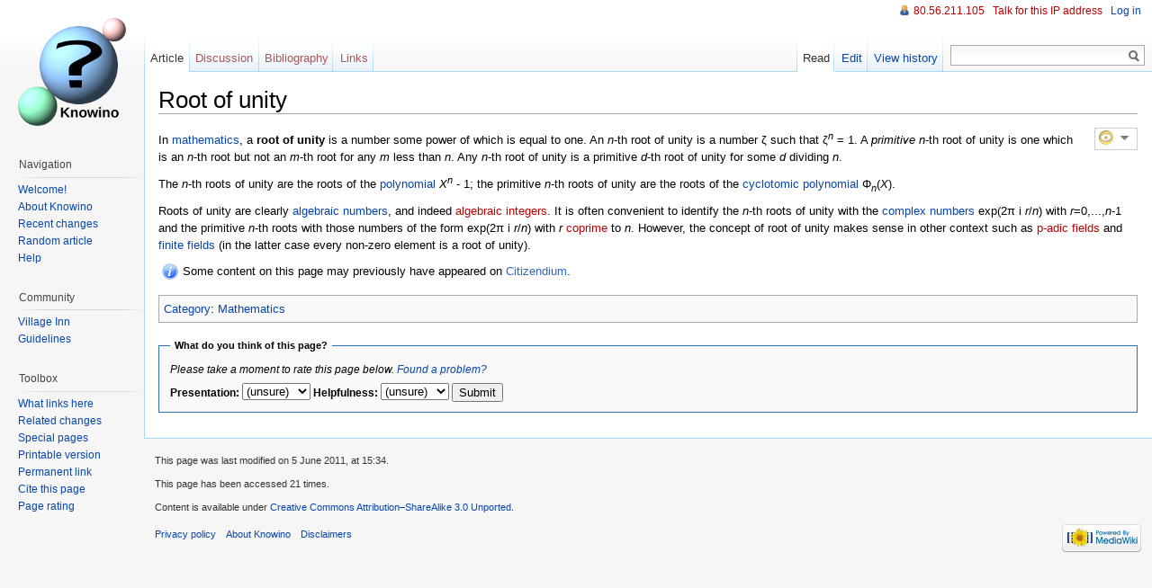

--- FILE ---
content_type: text/html; charset=utf-8
request_url: https://www.theochem.ru.nl/~pwormer/Knowino/knowino.org/wiki/Root_of_unity.html
body_size: 20210
content:
<!DOCTYPE html>
<html lang="en">

<!-- Mirrored from knowino.org/wiki/Root_of_unity by HTTrack Website Copier/3.x [XR&CO'2014], Sun, 15 Feb 2015 13:39:12 GMT -->
<!-- Added by HTTrack --><meta http-equiv="content-type" content="text/html;charset=UTF-8" /><!-- /Added by HTTrack -->
<head>
<meta charset="UTF-8" />
<title>Root of unity - Knowino</title>
<meta name="generator" content="MediaWiki 1.18alpha" />
<link rel="alternate" type="application/x-wiki" title="Edit" href="../w/index8e30.html?title=Root_of_unity&amp;action=edit" />
<link rel="edit" title="Edit" href="../w/index8e30.html?title=Root_of_unity&amp;action=edit" />
<link rel="shortcut icon" href="../favicon.html" />
<link rel="search" type="application/opensearchdescription+xml" href="../w/opensearch_desc.php" title="Knowino (en)" />
<link rel="EditURI" type="application/rsd+xml" href="../w/api251f.php?action=rsd" />
<link title="Creative Commons" type="application/rdf+xml" href="../w/indexa26c.php?title=Root_of_unity&amp;action=creativecommons" rel="meta" />
<link rel="copyright" href="http://creativecommons.org/licenses/by-sa/3.0" />
<link rel="alternate" type="application/atom+xml" title="Knowino Atom feed" href="../w/index890f.php?title=Special:RecentChanges&amp;feed=atom" />
<link rel="stylesheet" href="../w/extensions/FlaggedRevs/client/flaggedrevs68d3.css?84" />
<link rel="stylesheet" href="../w/extensions/ReaderFeedback/readerfeedbackc4ca.css?1" />
<link rel="stylesheet" href="../w/load1036.css?debug=false&amp;lang=en&amp;modules=mediawiki.legacy.commonPrint%7Cmediawiki.legacy.shared%7Cskins.vector&amp;only=styles&amp;skin=vector" />
<link rel="stylesheet" href="../w/load01d8.css?debug=false&amp;lang=en&amp;modules=site&amp;only=styles&amp;skin=vector&amp;version=20111207T120140Z" />
<link rel="stylesheet" href="../w/loadb75d.css?debug=false&amp;lang=en&amp;modules=user&amp;only=styles&amp;skin=vector&amp;version=19700101T000000Z" />
<style>@media all{a.new,#quickbar a.new{color:#ba0000}}</style>
<script type="text/javascript" src="../w/extensions/ReaderFeedback/readerfeedbackc4ca.js?1"></script>
</head>
<body class="mediawiki ltr ns-0 ns-subject page-Root_of_unity skin-vector">
		<div id="mw-page-base" class="noprint"></div>
		<div id="mw-head-base" class="noprint"></div>
		<!-- content -->
		<div id="content">
			<a id="top"></a>
			<div id="mw-js-message" style="display:none;"></div>
						<!-- firstHeading -->
			<h1 id="firstHeading" class="firstHeading">Root of unity</h1>
			<!-- /firstHeading -->
			<!-- bodyContent -->
			<div id="bodyContent">
				<!-- tagline -->
				<div id="siteSub">From Knowino</div>
				<!-- /tagline -->
				<!-- subtitle -->
				<div id="contentSub"><div id="mw-fr-revisiontag" class="flaggedrevs_short plainlinks noprint" onMouseOut="FlaggedRevs.onBoxMouseOut(event)"><div class="flaggedrevs_short_basic"><img class="flaggedrevs-icon" src="../w/extensions/FlaggedRevs/client/img/2.png" alt="This is a checked version of this page" title="This is a checked version of this page" /><img id="mw-fr-revisiontoggle" class="fr-toggle-arrow" src="../w/extensions/FlaggedRevs/client/img/arrow-down.png" style="display:none;" onMouseOver="FlaggedRevs.onBoxMouseOver()" alt="show/hide details" /></div>
<div id="mw-fr-revisiondetails-wrapper" style="position:relative;"><div id="mw-fr-revisiondetails" class="flaggedrevs_short_details" style="display:none">This is the <a href="Help_Article_certification.html" title="Help:Article certification">stable version</a>, <a href="../w/indexb1bc.html?title=Special:Log&amp;type=review&amp;page=Root_of_unity" class="external text" rel="nofollow">checked</a> on <i>5 June 2011</i>.</div>
</div>
</div>
</div>
				<!-- /subtitle -->
																<!-- jumpto -->
				<div id="jump-to-nav">
					Jump to: <a href="#mw-head">navigation</a>,
					<a href="#p-search">search</a>
				</div>
				<!-- /jumpto -->
								<!-- bodytext -->
				<p>In <a href="http://en.wikipedia.org/wiki/mathematics?rdfrom=http%3A%2F%2Fknowino.org%2Fw%2Findex.php%3Ftitle%3DMathematics%26redirect%3Dno" class="mw-redirect" title="Mathematics">mathematics</a>, a <b>root of unity</b> is a number some power of which is equal to one.  An <i>n</i>-th root of unity is a number ζ such that ζ<sup><i>n</i></sup>&nbsp;=&nbsp;1.  A <i>primitive</i> <i>n</i>-th root of unity is one which is an <i>n</i>-th root but not an <i>m</i>-th root for any <i>m</i> less than <i>n</i>.  Any <i>n</i>-th root of unity is a primitive <i>d</i>-th root of unity for some <i>d</i> dividing <i>n</i>.
</p><p>The <i>n</i>-th roots of unity are the roots of the <a href="Polynomial.html">polynomial</a> <i>X</i><sup><i>n</i></sup> - 1; the primitive <i>n</i>-th roots of unity are the roots of the <a href="Cyclotomic_polynomial.html">cyclotomic polynomial</a> Φ<sub><i>n</i></sub>(<i>X</i>).
</p><p>Roots of unity are clearly <a href="Algebraic_number.html" title="Algebraic number">algebraic numbers</a>, and indeed <a href="../w/index15b1.html?title=Algebraic_integer&amp;action=edit&amp;redlink=1" class="new" title="Algebraic integer (page does not exist)">algebraic integers</a>.  It is often convenient to identify the <i>n</i>-th roots of unity with the <a href="Complex_number.html" title="Complex number">complex numbers</a> exp(2π i <i>r</i>/<i>n</i>) with <i>r</i>=0,...,<i>n</i>-1 and the primitive <i>n</i>-th roots with those numbers of the form exp(2π i <i>r</i>/<i>n</i>) with <i>r</i> <a href="../w/index4cbe.html?title=Coprime&amp;action=edit&amp;redlink=1" class="new" title="Coprime (page does not exist)">coprime</a> to <i>n</i>.  However, the concept of root of unity makes sense in other context such as <a href="../w/indexdb26.html?title=P-adic_field&amp;action=edit&amp;redlink=1" class="new" title="P-adic field (page does not exist)">p-adic fields</a> and <a href="Finite_field.html" title="Finite field">finite fields</a> (in the latter case every non-zero element is a root of unity).
</p>
<table>
<tr>
<td> <a href="File_Information.html" class="image"><img alt="Information.svg" src="../w/images/thumb/Information.svg/20px-Information.svg.png" width="20" height="20" /></a>
</td>
<td> Some content on this page may previously have appeared on <a href="http://en.citizendium.org/wiki/Root_of_unity" class="extiw" title="cz:Root of unity">Citizendium</a>.
</td></tr></table>

<!-- 
NewPP limit report
Preprocessor node count: 4/1000000
Post-expand include size: 147/2097152 bytes
Template argument size: 0/2097152 bytes
Expensive parser function count: 0/100
-->

<!-- Saved in parser cache with key knowinoDB-tendrl_:pcache:idhash:2098-0!*!*!!*!2 and timestamp 20150215095901 -->
<div class="printfooter">
Retrieved from "<a href="Root_of_unity.html">http://knowino.org/wiki/Root_of_unity</a>"</div>
				<!-- /bodytext -->
								<!-- catlinks -->
				<div id='catlinks' class='catlinks'><div id="mw-normal-catlinks"><a href="Special_Categories.html" title="Special:Categories">Category</a>: <span dir='ltr'><a href="Category_Mathematics.html" title="Category:Mathematics">Mathematics</a></span></div></div>				<!-- /catlinks -->
												<!-- dataAfterContent -->
				<div id='mw-data-after-content'>
	<form method="post" action="http://knowino.org/w/index.php?title=Special:ReaderFeedback&amp;action=submit" id="mw-feedbackform"><fieldset class="feedback_reviewform noprint"><legend><strong>What do you think of this page?</strong></legend>
<p><i>Please take a moment to rate this page below. <a href="Help_Found_a_problem_.html" title="Help:Found a problem?">Found a problem?</a></i>
</p><span id="mw-feedbackselects"><b><label for="wppresentation">Presentation</label>:</b>&#160;<select name="wppresentation" id="wppresentation" onchange="updateFeedbackForm()"><option class="rfb-rating-option-4" value="4">Excellent</option>
<option class="rfb-rating-option-3" value="3">High</option>
<option class="rfb-rating-option-2" value="2">Fair</option>
<option class="rfb-rating-option-1" value="1">Low</option>
<option class="rfb-rating-option-0" value="0">Poor</option>
<option value="-1" selected="selected">(unsure)</option>
</select>
<b><label for="wphelpfulness">Helpfulness</label>:</b>&#160;<select name="wphelpfulness" id="wphelpfulness" onchange="updateFeedbackForm()"><option class="rfb-rating-option-4" value="4">Excellent</option>
<option class="rfb-rating-option-3" value="3">High</option>
<option class="rfb-rating-option-2" value="2">Fair</option>
<option class="rfb-rating-option-1" value="1">Low</option>
<option class="rfb-rating-option-0" value="0">Poor</option>
<option value="-1" selected="selected">(unsure)</option>
</select>
</span><input type="submit" value="Submit" id="submitfeedback" accesskey="b" title="Submit review [b]" /><input type="hidden" value="Special:ReaderFeedback" name="title" />
<input type="hidden" value="Root_of_unity" name="target" />
<input type="hidden" value="9849" name="oldid" />
<input type="hidden" value="a4ab302d4881e10e744f1afe4ba3287b" name="validatedParams" /><input type="hidden" value="submit" name="action" />
<input type="hidden" value="+\" name="wpEditToken" />
<input name="commentary" size="12" value="" style="display:none;" />
</fieldset></form>
</div>
				<!-- /dataAfterContent -->
								<div class="visualClear"></div>
			</div>
			<!-- /bodyContent -->
		</div>
		<!-- /content -->
		<!-- header -->
		<div id="mw-head" class="noprint">
			
<!-- 0 -->
<div id="p-personal" class="">
	<h5>Personal tools</h5>
	<ul>
					<li  id="pt-anonuserpage"><a href="User_80.56.211.html" title="The user page for the IP address you are editing as [.]" accesskey="." class="new">80.56.211.105</a></li>
					<li  id="pt-anontalk"><a href="User_talk_80.56.211.html" title="Discussion about edits from this IP address [n]" accesskey="n" class="new">Talk for this IP address</a></li>
					<li  id="pt-anonlogin"><a href="../w/indexeb13.html?title=Special:UserLogin&amp;returnto=Root_of_unity" title="You are encouraged to log in; however, it is not mandatory [o]" accesskey="o">Log in</a></li>
			</ul>
</div>

<!-- /0 -->
			<div id="left-navigation">
				
<!-- 0 -->
<div id="p-namespaces" class="vectorTabs">
	<h5>Namespaces</h5>
	<ul>
					<li  id="ca-nstab-main" class="selected"><span><a href="Root_of_unity.html"  title="View the content page [c]" accesskey="c">Article</a></span></li>
					<li  id="ca-talk" class="new"><span><a href="../w/index04de.html?title=Talk:Root_of_unity&amp;action=edit&amp;redlink=1"  title="Discussion about the content page [t]" accesskey="t">Discussion</a></span></li>
					<li  id="ca-Bibliography" class="new"><span><a href="../w/index2c38.html?title=Bibliography:Root_of_unity&amp;action=edit&amp;redlink=1" >Bibliography</a></span></li>
					<li  id="ca-Links" class="new"><span><a href="../w/index8931.html?title=Links:Root_of_unity&amp;action=edit&amp;redlink=1" >Links</a></span></li>
			</ul>
</div>

<!-- /0 -->

<!-- 1 -->
<div id="p-variants" class="vectorMenu emptyPortlet">
		<h5><span>Variants</span><a href="#"></a></h5>
	<div class="menu">
		<ul>
					</ul>
	</div>
</div>

<!-- /1 -->
			</div>
			<div id="right-navigation">
				
<!-- 0 -->
<div id="p-views" class="vectorTabs">
	<h5>Views</h5>
	<ul>
					<li id="ca-view" class="selected"><span><a href="Root_of_unity.html" >Read</a></span></li>
					<li id="ca-edit"><span><a href="../w/index8e30.html?title=Root_of_unity&amp;action=edit"  title="You can edit this page. Please use the preview button before saving [e]" accesskey="e">Edit</a></span></li>
					<li id="ca-history" class="collapsible "><span><a href="../w/index76b5.html?title=Root_of_unity&amp;action=history"  title="Past revisions of this page [h]" accesskey="h">View history</a></span></li>
			</ul>
</div>

<!-- /0 -->

<!-- 1 -->
<div id="p-cactions" class="vectorMenu emptyPortlet">
	<h5><span>Actions</span><a href="#"></a></h5>
	<div class="menu">
		<ul>
					</ul>
	</div>
</div>

<!-- /1 -->

<!-- 2 -->
<div id="p-search">
	<h5><label for="searchInput">Search</label></h5>
	<form action="http://knowino.org/w/index.php" id="searchform">
		<input type='hidden' name="title" value="Special:Search"/>
				<div id="simpleSearch">
						<input name="search" title="Search Knowino [f]" accesskey="f" id="searchInput" />						<button name="button" title="Search the pages for this text" id="searchButton"><img src="../w/skins/vector/images/search-ltr34ed.png?301" alt="Search" /></button>					</div>
			</form>
</div>

<!-- /2 -->
			</div>
		</div>
		<!-- /header -->
		<!-- panel -->
			<div id="mw-panel" class="noprint">
				<!-- logo -->
					<div id="p-logo"><a style="background-image: url(../w/skins/common/images/the_logo.png);" href="Knowino_Welcome%21-2.html"  title="Visit the main page"></a></div>
				<!-- /logo -->
				
<!-- Navigation -->
<div class="portal" id='p-Navigation'>
	<h5>Navigation</h5>
	<div class="body">
		<ul>
			<li id="n-Welcome!"><a href="Knowino_Welcome%21-2.html">Welcome!</a></li>
			<li id="n-About-Knowino"><a href="Knowino_About.html">About Knowino</a></li>
			<li id="n-Recent-changes"><a href="Special_RecentChanges.html">Recent changes</a></li>
			<li id="n-Random-article"><a href="Freezing.html">Random article</a></li>
			<li id="n-Help"><a href="Help_Contents.html">Help</a></li>
		</ul>
	</div>
</div>

<!-- /Navigation -->

<!-- Community -->
<div class="portal" id='p-Community'>
	<h5>Community</h5>
	<div class="body">
		<ul>
			<li id="n-Village-Inn"><a href="Knowino_Village_Inn.html">Village Inn</a></li>
			<li id="n-Guidelines"><a href="Knowino_Guidelines.html">Guidelines</a></li>
		</ul>
	</div>
</div>

<!-- /Community -->

<!-- SEARCH -->

<!-- /SEARCH -->

<!-- TOOLBOX -->
<div class="portal" id='p-tb'>
	<h5>Toolbox</h5>
	<div class="body">
		<ul>
			<li id="t-whatlinkshere"><a href="Special_WhatLinksHere/Root_of_unity.html" title="List of all wiki pages that link here [j]" accesskey="j">What links here</a></li>
			<li id="t-recentchangeslinked"><a href="Special_RecentChangesLinked/Root_of_unity.html" title="Recent changes in pages linked from this page [k]" accesskey="k">Related changes</a></li>
			<li id="t-specialpages"><a href="Special_SpecialPages.html" title="List of all special pages [q]" accesskey="q">Special pages</a></li>
			<li><a href="../w/index1156.html?title=Root_of_unity&amp;printable=yes" rel="alternate">Printable version</a></li>
			<li id="t-permalink"><a href="../w/indexf39e.html?title=Root_of_unity&amp;oldid=9849" title="Permanent link to this revision of the page">Permanent link</a></li>
<li id="t-cite"><a href="../w/index135f.html?title=Special:Cite&amp;page=Root_of_unity&amp;id=9849" title="Information on how to cite this page">Cite this page</a></li><li id="t-rating"><a href="../w/indexe369.html?title=Special:RatingHistory&amp;target=Root_of_unity">Page rating</a></li>		</ul>
	</div>
</div>

<!-- /TOOLBOX -->

<!-- LANGUAGES -->

<!-- /LANGUAGES -->
			</div>
		<!-- /panel -->
		<!-- footer -->
		<div id="footer">
							<ul id="footer-info">
											<li id="footer-info-lastmod"> This page was last modified on 5 June 2011, at 15:34.</li>
											<li id="footer-info-viewcount">This page has been accessed 21 times.</li>
											<li id="footer-info-copyright">Content is available under <a href="http://creativecommons.org/licenses/by-sa/3.0" class="external ">Creative Commons Attribution–ShareAlike 3.0 Unported</a>.</li>
									</ul>
							<ul id="footer-places">
											<li id="footer-places-privacy"><a href="Knowino_Privacy_policy.html" title="Knowino:Privacy policy">Privacy policy</a></li>
											<li id="footer-places-about"><a href="Knowino_About.html" title="Knowino:About">About Knowino</a></li>
											<li id="footer-places-disclaimer"><a href="Knowino_General_disclaimer.html" title="Knowino:General disclaimer">Disclaimers</a></li>
									</ul>
										<ul id="footer-icons" class="noprint">
					<li id="footer-poweredbyico">
						<a href="http://www.mediawiki.org/"><img src="../w/skins/common/images/poweredby_mediawiki_88x31.png" alt="Powered by MediaWiki" width="88" height="31" /></a>
					</li>
				</ul>
						<div style="clear:both"></div>
		</div>
		<!-- /footer -->
		
<script src="../w/load2c8d.php?debug=false&amp;lang=en&amp;modules=startup&amp;only=scripts&amp;skin=vector"></script>
<script>if ( window.mediaWiki ) {
	mediaWiki.config.set({"wgCanonicalNamespace": "", "wgCanonicalSpecialPageName": false, "wgNamespaceNumber": 0, "wgPageName": "Root_of_unity", "wgTitle": "Root of unity", "wgAction": "view", "wgArticleId": 2098, "wgIsArticle": true, "wgUserName": null, "wgUserGroups": ["*"], "wgCurRevisionId": 9849, "wgCategories": ["Mathematics"], "wgRestrictionEdit": [], "wgRestrictionMove": [], "wgCollapsibleNavBucketTest": false, "wgCollapsibleNavForceNewVersion": false, "wgFlaggedRevsParams": {"tags": {"certification": {"levels": 3, "quality": 2, "pristine": 3}}}, "wgStableRevisionId": 9849, "wgRevContents": {"error": "Unable to get content.", "waiting": "Waiting for content"}, "wgFeedbackParams": {"tags": {"presentation": 3, "helpfulness": 2}}, "wgAjaxFeedback": {"sendingMsg": "Submitting …", "sentMsg": "Thank you!"}});
}
</script>
<script>if ( window.mediaWiki ) {
	mediaWiki.loader.load(["mediawiki.legacy.wikibits", "mediawiki.util", "mediawiki.legacy.ajax", "ext.vector.collapsibleNav", "ext.vector.collapsibleTabs", "ext.vector.editWarning", "ext.vector.simpleSearch"]);
	mediaWiki.loader.go();
}
</script>

<script src="../w/extensions/FlaggedRevs/client/flaggedrevs77a0.js?84&amp;301"></script>
<script>
FlaggedRevs.messages = {"diffToggleShow": "Show changes...", "diffToggleHide": "Hide changes...", "logToggleShow": "show stability log", "logToggleHide": "hide stability log", "logDetailsShow": "show details", "logDetailsHide": "hide details", "toggleShow": "(+)", "toggleHide": "(-)"};
</script>
<!--[if lt IE 7]><style type="text/css">body{behavior:url("/w/skins/vector/csshover.htc")}</style><![endif]-->
<script src="../w/load5558.php?debug=false&amp;lang=en&amp;modules=site&amp;only=scripts&amp;skin=vector&amp;version=20111207T120140Z"></script>
<script>if ( window.mediaWiki ) {
	mediaWiki.user.options.set({"ccmeonemails":0,"cols":80,"contextchars":50,"contextlines":5,"date":"default","diffonly":0,"disablemail":0,"disablesuggest":0,"editfont":"default","editondblclick":0,"editsection":1,"editsectiononrightclick":0,"enotifminoredits":0,"enotifrevealaddr":0,"enotifusertalkpages":1,"enotifwatchlistpages":0,"extendwatchlist":0,"externaldiff":0,"externaleditor":0,"fancysig":0,"forceeditsummary":0,"gender":"unknown","hideminor":0,"hidepatrolled":0,"highlightbroken":1,"imagesize":2,"justify":0,"math":1,"minordefault":0,"newpageshidepatrolled":0,"nocache":0,"noconvertlink":0,"norollbackdiff":0,"numberheadings":0,"previewonfirst":0,"previewontop":1,"quickbar":1,"rcdays":7,"rclimit":50,"rememberpassword":0,"rows":25,"searchlimit":20,"showhiddencats":0,"showjumplinks":1,"shownumberswatching":1,"showtoc":1,"showtoolbar":1,"skin":"vector","stubthreshold":0,"thumbsize":2,"underline":2,"uselivepreview":0,"usenewrc":0,"watchcreations":0,"watchdefault":0,"watchdeletion":0,"watchlistdays":"3","watchlisthideanons":0,"watchlisthidebots":0,"watchlisthideliu":0,"watchlisthideminor":0,"watchlisthideown":0,"watchlisthidepatrolled":0,"watchmoves":0,"wllimit":250,"vector-simplesearch":1,"usebetatoolbar-cgd":true,"flaggedrevssimpleui":1,"flaggedrevsstable":false,"flaggedrevseditdiffs":true,"flaggedrevsviewdiffs":false,"variant":"en","language":"en","searchNs0":true,"searchNs1":false,"searchNs2":false,"searchNs3":false,"searchNs4":false,"searchNs5":false,"searchNs6":false,"searchNs7":false,"searchNs8":false,"searchNs9":false,"searchNs10":false,"searchNs11":false,"searchNs12":false,"searchNs13":false,"searchNs14":false,"searchNs15":false,"searchNs100":false,"searchNs101":false,"searchNs102":false,"searchNs103":false});
	
	mediaWiki.loader.state({"user.options":"ready"});
}
</script>		<!-- fixalpha -->
		<script type="text/javascript"> if ( window.isMSIE55 ) fixalpha(); </script>
		<!-- /fixalpha -->
		<!-- Served in 0.278 secs. -->			</body>

<!-- Mirrored from knowino.org/wiki/Root_of_unity by HTTrack Website Copier/3.x [XR&CO'2014], Sun, 15 Feb 2015 13:39:20 GMT -->
</html>


--- FILE ---
content_type: text/html; charset=UTF-8
request_url: https://www.theochem.ru.nl/~pwormer/Knowino/knowino.org/w/load5558.php?debug=false&lang=en&modules=site&only=scripts&skin=vector&version=20111207T120140Z
body_size: 48
content:





mediaWiki.loader.state({"site":"ready"});


--- FILE ---
content_type: text/css
request_url: https://www.theochem.ru.nl/~pwormer/Knowino/knowino.org/w/extensions/FlaggedRevs/client/flaggedrevs68d3.css?84
body_size: 5575
content:
/* Every time you change this CSS please bump $wgFlaggedRevStyleVersion in FlaggedRevs.php */

/* Standard User Interface */
div.flaggedrevs_basic,
div.flaggedrevs_quality,
div.flaggedrevs_pristine,
div.flaggedrevs_notice {
	border: 1px solid #aaa;
	padding: 5px;
	font-weight: normal;
	line-height: 1.5em;
	margin: .5em 1em 0em 0em;
	text-align: center;
	clear: both;
}
div.flaggedrevs_short_basic img {
	vertical-align: text-bottom;
}
div.flaggedrevs_basic {
	background-color: #f0f8ff;
}
div.flaggedrevs_quality {
	background-color: #f0fff0;
}
div.flaggedrevs_pristine {
	background-color: #fffff0;
}
div.flaggedrevs_notice {
	background-color: #f9f9f9;
}

table.flaggedrevs_editnotice,
table.flaggedrevs_viewnotice {
	padding: 3px;
	border: 2px solid #6cc8f3;
	background-color: #f9f9f9;
	text-align: left;
	width: 100%;
	clear: both;
}

div.flaggedrevs_diffnotice,
div.flaggedrevs_preview {
	border: 1px solid #a7d7f9;
	padding: 5px;
	text-align: center;
	clear: both;
}
div.flaggedrevs_diffnotice {
	font-size: 85%;
	background-color: #f9f9f9;
}
div.flaggedrevs_preview {
	background-color: #eaf2fd;
	color: black;
}

span.flaggedrevs_important {
	font-size: 115%;
	font-weight: bold;
}

div.flaggedrevs_notes {
	border: 1px solid #aaa;
	background-color: #f9f9f9;
	padding: 5px;
	font-size: 85%;
	margin-left: 50px;
	margin-right: 50px;
	text-align: center;
}

.fr-text-value {
	width: 100px;
}

.fr-marker-20,
.fr-marker-40,
.fr-marker-60,
.fr-marker-80,
.fr-marker-100 {
	background-position: bottom left;
	background-repeat: no-repeat;    
	padding-bottom: 3px;
}

.fr-marker-20 {
	background-image: url(img/bar_20.png);
}
.fr-marker-40 {
	background-image: url(img/bar_40.png);
}
.fr-marker-60 {
	background-image: url(img/bar_60.png);
}
.fr-marker-80 {
	background-image: url(img/bar_80.png);
}
.fr-marker-100 {
	background-image: url(img/bar_100.png);
}

/* Short User Interface */
div.flaggedrevs_short {
	border: 1px solid #ccc;
	background-color: #ffffff;
	font-size: 95%;
	font-weight: normal;
	margin: 0 0 0 1em;
	line-height: 16px;
	padding: 2px;
	float: right;
}

.rtl div.flaggedrevs_short {
	float: left;
	margin: 0 1em 0 0;
}

div.flaggedrevs_short_basic {
	white-space: nowrap;
}

div.flaggedrevs_short_details {
	border: 1px solid #aaa;
	background-color: #ffffff;
	padding: 5px;
	position: absolute;
	top: 0;
	right: -3px;
	width: 25em;
}

.fr-text {
	height: 1em;
	line-height: 1em;
	margin: 0px 7px 0px 0px;
	padding: 0px;
	font-weight: bold;
	width: 80px;
}

.fr-value20,
.fr-value40,
.fr-value60,
.fr-value80,
.fr-value100 {
	height: 1em;
	line-height: 1em;
	width: 95px;
	float: left;
	background-repeat: no-repeat;
	background-position: 50% 50%;
	text-align: center;
}

.fr-value20 {
	background-image: url(img/fr-marker-20.png);
}
.fr-value40 {
	background-image: url(img/fr-marker-40.png);
}
.fr-value60 {
	background-image: url(img/fr-marker-60.png);
}
.fr-value80 {
	background-image: url(img/fr-marker-80.png);
}
.fr-value100 {
	background-image: url(img/fr-marker-100.png);
}

/* Both User Interfaces */
.flaggedrevs-color-0 {
	background-color: #f9f9f9;
}
.flaggedrevs-color-1 {
	background-color: #f0f8ff;
}
.flaggedrevs-color-2 {
	background-color: #f0fff0;
}
.flaggedrevs-color-3 {
	background-color: #fffff0;
}

.flaggedrevs-pending {
	background-color: #ffeeaa;
}
.flaggedrevs-unreviewed {
	background-color: #faebd7;
}

a.fr-toggle-symbol {
	color: blue;
	white-space: nowrap;
	font-family: monospace;
	font-weight: bold;
	cursor: pointer;
	margin: 0 .3em 0 .3em;
}

a.fr-toggle-text {
	color: blue;
	font-weight: bold;
	cursor: pointer;
}

img.fr-toggle-arrow {
	cursor: pointer;
}

li.fr-hist-stable-margin {
	margin-top: 2em;
}

img.flaggedrevs-icon {
	margin-right: .2em;
	margin-left: .2em;
}

.fr-diff-ratings {
	font-size: 90%;
	font-weight: bold;
	line-height: 1em;
	width: 100%;
}

.fr-diff-to-stable {
	line-height: 1em;
}

.fr-hist-basic-user,
.fr-hist-quality-user,
.fr-hist-basic-auto,
.fr-hist-quality-auto {
	font-weight: bold;
}

/* RC pending changes notice */
.fr-watchlist-pending-notice {
	padding: 3px;
	margin: 5px;
	border: 1px solid #990000;
	background-color: #FEECD7;
}

/* Special pages */
.fr-pending-long {
	background-color: #f5ecec;
}
.fr-pending-long2 {
	background-color: #f5dddd;
}
.fr-pending-long3 {
	background-color: #e2caca;
}

.fr-unreviewed-unwatched {
	background-color: #faebd7;
}

span.fr-under-review {
	background-color: yellow;
	font-weight: bold;
}

.mw-fr-reviewlink {
	font-weight: bold;
}

/* Review form */
.flaggedrevs_reviewform {
	background-color: #f9f9f9;
	font-size: 90%;
	clear: both;
}

.fr-rating-controls,
.fr-rating-controls-disabled {
	vertical-align: middle;
}

.fr-rating-controls-disabled {
	color: GrayText;
}

.fr-rating-options {
	margin-right: 1.5em;
}

.fr-rating-option-0 {
	background-color: #f5ecec;
}
.fr-rating-option-1 {
	background-color: #f0f8ff;
}
.fr-rating-option-2 {
	background-color: #f0fff0;
}
.fr-rating-option-3 {
	background-color: #fef0db;
}
.fr-rating-option-4 {
	background-color: #fffff0;
}

.fr-diff-patrollink {
	text-align: center;
}

.fr-notes-box {
	width: 95%;
	margin: 0em 1em 0em .5em;
}

.fr-comment-box {
	margin-top: .25em;
}

.fr-rating-dave {
	background-color: #E0ECF8;
}

.fr-rating-rave {
	background-color: #E0F8EC;
}

.fr-hiddenform {
	display: none;
}

.loading { 
	display: block;
	color: #666666; 
	padding-left: 40px;
	height: 32px;
}
.spinner {
	background-position: left center;
	margin-left: 1em;
	margin-top: -1.3em;
	float: left;
}

div.langlinks {
	margin-top: 1em;
	padding: 5px;
	border: 1px solid #aaa;
}


--- FILE ---
content_type: text/css
request_url: https://www.theochem.ru.nl/~pwormer/Knowino/knowino.org/w/extensions/ReaderFeedback/readerfeedbackc4ca.css?1
body_size: 1030
content:
/* Every time you change this CSS please bump $wgFeedbackStyleVersion in ReaderFeedback.php */

/* Review form */
.feedback_reviewform {
	background-color: #f9f9f9;
	font-size: 90%;
	clear: both;
}

.rfb-rating-option-0 {
	background-color: #f5ecec;
}
.rfb-rating-option-1 {
	background-color: #f0f8ff;
}
.rfb-rating-option-2 {
	background-color: #f0fff0;
}
.rfb-rating-option-3 {
	background-color: #fef0db;
}
.rfb-rating-option-4 {
	background-color: #fffff0;
}

/* Reader feedback form */
.rfb-reader_feedback_plot {
	background-color: #F8F8F8;
}

.rfb-reader_feedback_graph,
.rfb-reader_feedback_ratings,
.rfb-reader_feedback_users {
	width: 100%; 
	overflow: auto;
}

.rfb-reader_feedback_users {
	background-color: #F0F0F0;
	max-height:410px;
	font-size: 90%;
}

.rfb-reader_feedback_table {
	margin: .5em .5em .5em .5em;
	background: #f9f9f9;
	border: 1px #AAA solid;
	border-collapse: collapse;
	font-size: 85%;
}

.rfb-reader_feedback_table th, .rfb-reader_feedback_table td {
	border: 1px #AAA solid;
	padding: 0.3em;
}
